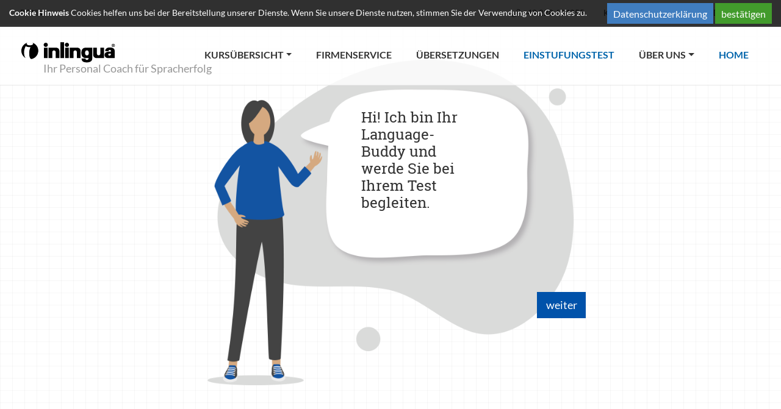

--- FILE ---
content_type: text/html; charset=utf-8
request_url: https://www.inlingua-bonn.de/einstufungstest/inlingua-einstufungstest-online/italienisch/
body_size: 6317
content:
<!DOCTYPE html>
<html lang="de" xmlns:og="http://ogp.me/ns#">
<head>

<meta charset="utf-8">
<!-- 
	Copyright 2012 - 2024 - mp group GmbH - Kinzigheimer Weg 110 - 63450 Hanau - info@mp-group.net - www.mp-group.net

	This website is powered by TYPO3 - inspiring people to share!
	TYPO3 is a free open source Content Management Framework initially created by Kasper Skaarhoj and licensed under GNU/GPL.
	TYPO3 is copyright 1998-2026 of Kasper Skaarhoj. Extensions are copyright of their respective owners.
	Information and contribution at https://typo3.org/
-->

<base href="https://www.inlingua-bonn.de/">

<title>inlingua Bonn: Italienisch</title>
<meta http-equiv="x-ua-compatible" content="IE=edge" />
<meta name="generator" content="TYPO3 CMS" />
<meta name="robots" content="index, follow" />
<meta name="author" content="inlingua Bonn" />
<meta name="viewport" content="width=device-width, initial-scale=1, shrink-to-fit=no" />
<meta name="keywords" content="inlingua, Bonn" />
<meta name="description" content="inlingua Bonn" />
<meta name="twitter:card" content="summary" />
<meta name="revisit-after" content="7 days" />
<meta name="google-site-verification" content="D6e8zb3ILfAf6H5P1dpIdryYq4WC9MGqiCxMxAF5OsM" />
<meta name="format-detection" content="telephone=yes" />


<link rel="stylesheet" href="/typo3temp/assets/compressed/merged-0346dc877cd359985f32587090200cca-26d60ed2bac63ea645962062c6ff6ab7.css.gzip?1727783609" media="all">
<link rel="stylesheet" href="/typo3temp/assets/compressed/merged-41a692703890784a9c3122738e9dc980-db59b45cbd7ef6c09dc484ce85ac9a70.css.gzip?1696260336" media="print">




<script src="/typo3conf/ext/mp_bootstrap4/Resources/Public/Scripts/jquery-3.7.1.min.js?1696254942"></script>




<script>
	var gaProperty = 'UA-22661363-1';
	var disableStr = 'ga-disable-' + gaProperty;
	if (document.cookie.indexOf(disableStr + '=true') > -1) {
		window[disableStr] = true;
	}
	function gaOptout() {
		document.cookie = disableStr + '=true; expires=Thu, 31 Dec 2099 23:59:59 UTC; path=/';
		window[disableStr] = true;
alert('Das Tracking durch Google Analytics wurde in Ihrem Browser für diese Website deaktiviert.');
	}
</script>

<script async src="https://www.googletagmanager.com/gtag/js?id=UA-22661363-1"></script>
<script>
	window.dataLayer = window.dataLayer || [];
	function gtag(){dataLayer.push(arguments);}
	gtag('js', new Date());
	gtag('config', 'UA-22661363-1', { 'anonymize_ip': true });
</script>
<script src="/typo3temp/ll_mp_inlingua_courses_de_a7c927102a3bb5b0e7ffc3a44fef5c59.js"></script><meta property="og:type" content="website" />
<meta property="og:title" content="inlingua Bonn" />
<meta property="og:description" content="inlingua Bonn" />
<meta property="og:image" content="https://www.inlingua-bonn.de/fileadmin/template/Resources/Public/Media/socialFallBack.png" />
<meta property="og:image:secure_url" content="https://www.inlingua-bonn.de/fileadmin/template/Resources/Public/Media/socialFallBack.png" />
<meta property="og:image:type" content="image/png" />
<meta property="og:image:width" content="200" />
<meta property="og:image:height" content="200" />
<meta property="og:image:alt" content="inlingua Bonn" />
<meta property="og:url" content="https://www.inlingua-bonn.de/einstufungstest/inlingua-einstufungstest-online/italienisch/" />
<meta property="og:locale" content="de_DE" />
<meta property="og:site_name" content="inlingua Bonn" />
<meta name="twitter:card" content="summary" /><script src="/typo3temp/ll_mp_inlingua_contact_de_a4157d22aa4b4d3845f8299c1942c12a.js"></script><script src="/typo3temp/ll_mp_inlingua_standorte_de_06db8654aacd91bd54912fb5112fb8e3.js"></script>

<meta name="application-name" content="inlingua">
<meta name="mobile-web-app-capable" content="yes">
<meta name="apple-mobile-web-app-capable" content="yes">
<meta name="apple-mobile-web-app-title" content="inlingua">
<meta name="msapplication-TileColor" content="#0052aa">
<meta name="theme-color" content="#ffffff">
<meta name="apple-mobile-web-app-status-bar-style" content="#000000">
<meta name="msapplication-config" content="fileadmin/template/Resources/Public/Media/favicons/browserconfig.xml">
<link rel="apple-touch-icon" sizes="57x57" href="fileadmin/template/Resources/Public/Media/favicons/apple-touch-icon-57x57.png">
<link rel="apple-touch-icon" sizes="60x60" href="fileadmin/template/Resources/Public/Media/favicons/apple-touch-icon-60x60.png">
<link rel="apple-touch-icon" sizes="72x72" href="fileadmin/template/Resources/Public/Media/favicons/apple-touch-icon-72x72.png">
<link rel="apple-touch-icon" sizes="76x76" href="fileadmin/template/Resources/Public/Media/favicons/apple-touch-icon-76x76.png">
<link rel="apple-touch-icon" sizes="114x114" href="fileadmin/template/Resources/Public/Media/favicons/apple-touch-icon-114x114.png">
<link rel="apple-touch-icon" sizes="120x120" href="fileadmin/template/Resources/Public/Media/favicons/apple-touch-icon-120x120.png">
<link rel="apple-touch-icon" sizes="144x144" href="fileadmin/template/Resources/Public/Media/favicons/apple-touch-icon-144x144.png">
<link rel="apple-touch-icon" sizes="152x152" href="fileadmin/template/Resources/Public/Media/favicons/apple-touch-icon-152x152.png">
<link rel="apple-touch-icon" sizes="180x180" href="fileadmin/template/Resources/Public/Media/favicons/apple-touch-icon-180x180.png">
<link rel="icon" type="image/png" href="fileadmin/template/Resources/Public/Media/favicons/android-chrome-36x36.png" sizes="36x36">
<link rel="icon" type="image/png" href="fileadmin/template/Resources/Public/Media/favicons/android-chrome-48x48.png" sizes="48x48">
<link rel="icon" type="image/png" href="fileadmin/template/Resources/Public/Media/favicons/android-chrome-72x72.png" sizes="72x72">
<link rel="icon" type="image/png" href="fileadmin/template/Resources/Public/Media/favicons/android-chrome-96x96.png" sizes="96x96">
<link rel="icon" type="image/png" href="fileadmin/template/Resources/Public/Media/favicons/android-chrome-144x144.png" sizes="144x144">
<link rel="icon" type="image/png" href="fileadmin/template/Resources/Public/Media/favicons/android-chrome-192x192.png" sizes="192x192">
<link rel="icon" type="image/png" href="fileadmin/template/Resources/Public/Media/favicons/favicon-16x16.png" sizes="16x16">
<link rel="icon" type="image/png" href="fileadmin/template/Resources/Public/Media/favicons/favicon-32x32.png" sizes="32x32">
<link rel="icon" type="image/png" href="fileadmin/template/Resources/Public/Media/favicons/favicon-96x96.png" sizes="96x96">
<link rel="shortcut icon" type="image/x-icon" href="fileadmin/template/Resources/Public/Media/favicons/favicon.ico">
<meta name="msapplication-TileImage" content="fileadmin/template/Resources/Public/Media/favicons/mstile-150x150.png">
<meta name="msapplication-square70x70logo" content="fileadmin/template/Resources/Public/Media/favicons/mstile-70x70.png">
<meta name="msapplication-square150x150logo" content="fileadmin/template/Resources/Public/Media/favicons/mstile-150x150.png">
<meta name="msapplication-wide310x150logo" content="fileadmin/template/Resources/Public/Media/favicons/mstile-310x150.png">
<meta name="msapplication-square310x310logo" content="fileadmin/template/Resources/Public/Media/favicons/mstile-310x310.png">
<link href="fileadmin/template/Resources/Public/Media/favicons/apple-touch-startup-image-320x460.png" media="(device-width: 320px) and (device-height: 480px) and (-webkit-device-pixel-ratio: 1)" rel="apple-touch-startup-image">
<link href="fileadmin/template/Resources/Public/Media/favicons/apple-touch-startup-image-640x920.png" media="(device-width: 320px) and (device-height: 480px) and (-webkit-device-pixel-ratio: 2)" rel="apple-touch-startup-image">
<link href="fileadmin/template/Resources/Public/Media/favicons/apple-touch-startup-image-640x1096.png" media="(device-width: 320px) and (device-height: 568px) and (-webkit-device-pixel-ratio: 2)" rel="apple-touch-startup-image">
<link href="fileadmin/template/Resources/Public/Media/favicons/apple-touch-startup-image-748x1024.png" media="(device-width: 768px) and (device-height: 1024px) and (-webkit-device-pixel-ratio: 1) and (orientation: landscape)" rel="apple-touch-startup-image">
<link href="fileadmin/template/Resources/Public/Media/favicons/apple-touch-startup-image-750x1024.png" media="" rel="apple-touch-startup-image">
<link href="fileadmin/template/Resources/Public/Media/favicons/apple-touch-startup-image-750x1294.png" media="(device-width: 375px) and (device-height: 667px) and (-webkit-device-pixel-ratio: 2)" rel="apple-touch-startup-image">
<link href="fileadmin/template/Resources/Public/Media/favicons/apple-touch-startup-image-768x1004.png" media="(device-width: 768px) and (device-height: 1024px) and (-webkit-device-pixel-ratio: 1) and (orientation: portrait)" rel="apple-touch-startup-image">
<link href="fileadmin/template/Resources/Public/Media/favicons/apple-touch-startup-image-1182x2208.png" media="(device-width: 414px) and (device-height: 736px) and (-webkit-device-pixel-ratio: 3) and (orientation: landscape)" rel="apple-touch-startup-image">
<link href="fileadmin/template/Resources/Public/Media/favicons/apple-touch-startup-image-1242x2148.png" media="(device-width: 414px) and (device-height: 736px) and (-webkit-device-pixel-ratio: 3) and (orientation: portrait)" rel="apple-touch-startup-image">
<link href="fileadmin/template/Resources/Public/Media/favicons/apple-touch-startup-image-1496x2048.png" media="(device-width: 768px) and (device-height: 1024px) and (-webkit-device-pixel-ratio: 2) and (orientation: landscape)" rel="apple-touch-startup-image">
<link href="fileadmin/template/Resources/Public/Media/favicons/apple-touch-startup-image-1536x2008.png" media="(device-width: 768px) and (device-height: 1024px) and (-webkit-device-pixel-ratio: 2) and (orientation: portrait)" rel="apple-touch-startup-image">
<link rel="manifest" href="fileadmin/template/Resources/Public/Media/favicons/manifest.json" />

<link rel="canonical" href="https://www.inlingua-bonn.de/einstufungstest/inlingua-einstufungstest-online/italienisch/"/>

<link rel="alternate" hreflang="de-DE" href="https://www.inlingua-bonn.de/einstufungstest/inlingua-einstufungstest-online/italienisch/"/>
<link rel="alternate" hreflang="en-GB" href="https://www.inlingua-bonn.de/en/placement-test/inlingua-placement-test-online/italian-placement-test/"/>
<link rel="alternate" hreflang="x-default" href="https://www.inlingua-bonn.de/einstufungstest/inlingua-einstufungstest-online/italienisch/"/>
</head>
<body class="pageUid4353 DefaultNavigation" id="mpBootstrapDefault"  data-color="gridImage"  data-color-inherit="pageColorDefault pageColorInheritdefault" data-nav="fixedNavigation">




<!-- v11 -->

		
	
<div class="siteWrap">
	
			<header class="header fixed-top">
		
		
		

<div class="container-fluid topBar">
	<div class="row">

		<div class="col-6 col-md-4">
			
					<span class="centerNameContainer">Bonn</span>
				
		</div>

		<div class="col-6 col-md-8 text-right">
			<div class="topBarBox">
				
						<a href="tel:+49 228 634255" class="centerPhone">
							<i class="fal fa-phone"></i>+49 228 634255
						</a>
					

				
				

				<span class="d-none d-md-inline">
					
					<div class="navTopContainer"><ul class="nav nav-pills"><li class="nav-item"><a href="/kontakt-1/" title="Kontakt" class="nav-link">Kontakt</a></li></ul></div>
					
					

	

<span class="searchBoxContainerIcon">
	<i class="fal fa-search"></i>Suche
</span>
<div id="indexedsearchbox" class="form-group searchBoxContainer"><!-- 50 -->
	<form method="post" class="form-inline" id="tx_indexedsearch" action="/suchergebnisse/?tx_indexedsearch_pi2%5Baction%5D=search&amp;tx_indexedsearch_pi2%5Bcontroller%5D=Search&amp;cHash=ae44b86dce9a2a45ce2f6fa1c8cd7271">
<div>
<input type="hidden" name="tx_indexedsearch_pi2[__referrer][@extension]" value="IndexedSearch" />
<input type="hidden" name="tx_indexedsearch_pi2[__referrer][@controller]" value="Search" />
<input type="hidden" name="tx_indexedsearch_pi2[__referrer][@action]" value="form" />
<input type="hidden" name="tx_indexedsearch_pi2[__referrer][arguments]" value="YTowOnt9d2f887c62e5ba10893bbc45ae86aa0c471217bc6" />
<input type="hidden" name="tx_indexedsearch_pi2[__referrer][@request]" value="{&quot;@extension&quot;:&quot;IndexedSearch&quot;,&quot;@controller&quot;:&quot;Search&quot;,&quot;@action&quot;:&quot;form&quot;}46d0b538528dc9b4c5c6267042aa98f46ab7a815" />
<input type="hidden" name="tx_indexedsearch_pi2[__trustedProperties]" value="{&quot;search&quot;:{&quot;_sections&quot;:1,&quot;_freeIndexUid&quot;:1,&quot;pointer&quot;:1,&quot;ext&quot;:1,&quot;searchType&quot;:1,&quot;defaultOperand&quot;:1,&quot;mediaType&quot;:1,&quot;sortOrder&quot;:1,&quot;group&quot;:1,&quot;languageUid&quot;:1,&quot;desc&quot;:1,&quot;numberOfResults&quot;:1,&quot;extendedSearch&quot;:1,&quot;sword&quot;:1,&quot;submitButton&quot;:1}}43a63261ec278abb808a8cd2787e31c94d197848" />
</div>

		<div class="tx-indexedsearch-hidden-fields">
			<input type="hidden" name="tx_indexedsearch_pi2[search][_sections]" value="0" />
			<input id="tx_indexedsearch_freeIndexUid" type="hidden" name="tx_indexedsearch_pi2[search][_freeIndexUid]" value="_" />
			<input id="tx_indexedsearch_pointer" type="hidden" name="tx_indexedsearch_pi2[search][pointer]" value="0" />
			<input type="hidden" name="tx_indexedsearch_pi2[search][ext]" value="" />
			<input type="hidden" name="tx_indexedsearch_pi2[search][searchType]" value="1" />
			<input type="hidden" name="tx_indexedsearch_pi2[search][defaultOperand]" value="0" />
			<input type="hidden" name="tx_indexedsearch_pi2[search][mediaType]" value="-1" />
			<input type="hidden" name="tx_indexedsearch_pi2[search][sortOrder]" value="rank_flag" />
			<input type="hidden" name="tx_indexedsearch_pi2[search][group]" value="" />
			<input type="hidden" name="tx_indexedsearch_pi2[search][languageUid]" value="0" />
			<input type="hidden" name="tx_indexedsearch_pi2[search][desc]" value="" />
			<input type="hidden" name="tx_indexedsearch_pi2[search][numberOfResults]" value="10" />
			<input type="hidden" name="tx_indexedsearch_pi2[search][extendedSearch]" value="" />
		</div>
		<div class="input-group">
			<input placeholder="Suche auf dieser Seite" class="searchbox-sword form-control tx-indexedsearch-searchbox-sword" id="tx-indexedsearch-searchbox-sword" type="text" name="tx_indexedsearch_pi2[search][sword]" value="" />
			<input class="btn btn-outline-secondary tx-indexedsearch-searchbox-button" id="tx-indexedsearch-searchbox-button-submit" type="hidden" name="tx_indexedsearch_pi2[search][submitButton]" value="Suchen" />
			<span class="input-group-btn searchBoxContainerClose">
				<i class="fal fa-times"></i>
			</span>
		</div>
	</form>
</div>




					
					<div class="languageMenuContainer  dropdown show"><a class="btn btn-secondary dropdown-toggle" href="#" role="button" id="languageMenu" data-toggle="dropdown" aria-haspopup="true" aria-expanded="false">Deutsch</a><div class="dropdown-menu" aria-labelledby="languageMenu"><span class="actLanguage"><a href="/einstufungstest/inlingua-einstufungstest-online/italienisch/" title="Wechsel zur Deutschenseite" class="dropdown-item">Deutsch</a></span><a href="/en/placement-test/inlingua-placement-test-online/italian-placement-test/" title="Switch to englishsite" class="dropdown-item">English</a></div></div>
					
				</span>
			</div>
			
			<div class="d-print-none navigationColSmall">
				<div class="navigationContainer containerMobileDefaultNavigation">
					
<nav class="navbar navbar-expand-xs w-nav-control">
	<div class="w-nav-icon navbar-toggler-icon navbar-toggler"
		data-toggle="collapse"
		data-target="#navbarNavDropdownSmall"
		aria-controls="navbarNavDropdownSmall"
		aria-expanded="false"
		aria-label="Toggle navigation"
	>
		<i class="navbar-toggler-icon"></i>
	</div>
	<div class="collapse navbar-collapse navbarNavDropdownSmallContainer" id="navbarNavDropdownSmall">
		<ul class="navbar-nav"><li class="nav-item dropdown"><a href="/kursuebersicht/" title="Kursübersicht" class="nav-link dropdown-toggle" data-id="navbarDropdownMenuLink-4255" data-toggle="dropdown" aria-haspopup="true" aria-expanded="false">Kursübersicht</a><span class="openMobileSubMenu"><i class="fal fa-angle-down"></i></span><ul class="dropdown-menu secondLevel" data-id-aria-labelledby="navbarDropdownMenuLink"><li><a href="/kursuebersicht/gruppenkurse/" title="Gruppenkurse" class="dropdown-item">Gruppenkurse</a></li><li><a href="/kursuebersicht/einzelunterricht/" title="Einzelunterricht" class="dropdown-item">Einzelunterricht</a></li><li><a href="/kursuebersicht/e-learning/" title="E-Learning" class="dropdown-item">E-Learning</a></li></ul></li><li class="nav-item"><a href="/firmenservice/" title="Firmenservice" class="nav-link">Firmenservice</a></li><li class="nav-item"><a href="/uebersetzungen/" title="Übersetzungen" class="nav-link">Übersetzungen</a></li><li class="nav-item active"><a href="/einstufungstest/" title="inlingua Einstufungstest - Testen Sie Ihre Skills" class="nav-link">Einstufungstest<span class="sr-only">(current)</span></a></li><li class="nav-item dropdown"><a href="/ueber-uns/" title="Über uns" class="nav-link dropdown-toggle" data-id="navbarDropdownMenuLink-4386" data-toggle="dropdown" aria-haspopup="true" aria-expanded="false">Über uns</a><span class="openMobileSubMenu"><i class="fal fa-angle-down"></i></span><ul class="dropdown-menu secondLevel" data-id-aria-labelledby="navbarDropdownMenuLink"><li><a href="/ueber-uns/von-der-geheimmission-im-keller-zum-welterfolg-inlingua-wird-50/" title="Von der Geheimmission im Keller zum Welterfolg: inlingua wird 50" class="dropdown-item">Von der Geheimmission im Keller zum Welterfolg: inlingua wird 50</a></li><li><a href="/ueber-uns/inlingua-methode/" title="inlingua Methode" class="dropdown-item">inlingua Methode</a></li></ul></li><li class="nav-item active"><a href="/" title="Home" class="nav-link">Home<span class="sr-only">(current)</span></a></li></ul>
		<span class="d-sm-block d-md-none">
			
			<div class="navTopContainer"><ul class="nav nav-pills"><li class="nav-item"><a href="/kontakt-1/" title="Kontakt" class="nav-link">Kontakt</a></li></ul></div>
			
			

	

<span class="searchBoxContainerIcon">
	<i class="fal fa-search"></i>Suche
</span>
<div id="indexedsearchboxMobil" class="form-group searchBoxContainer searchBoxContainerMobil">
	<form method="post" class="form-inline" id="indexedsearchmobil" action="https://www.inlingua.de/suchergebnisse/?tx_indexedsearch_pi2%5Baction%5D=search&amp;tx_indexedsearch_pi2%5Bcontroller%5D=Search&amp;cHash=67dbfe37cde755853841740dcfe0bf6a">
<div>
<input type="hidden" name="tx_indexedsearch_pi2[__referrer][@extension]" value="IndexedSearch" />
<input type="hidden" name="tx_indexedsearch_pi2[__referrer][@controller]" value="Search" />
<input type="hidden" name="tx_indexedsearch_pi2[__referrer][@action]" value="form" />
<input type="hidden" name="tx_indexedsearch_pi2[__referrer][arguments]" value="YTowOnt9d2f887c62e5ba10893bbc45ae86aa0c471217bc6" />
<input type="hidden" name="tx_indexedsearch_pi2[__referrer][@request]" value="{&quot;@extension&quot;:&quot;IndexedSearch&quot;,&quot;@controller&quot;:&quot;Search&quot;,&quot;@action&quot;:&quot;form&quot;}46d0b538528dc9b4c5c6267042aa98f46ab7a815" />
<input type="hidden" name="tx_indexedsearch_pi2[__trustedProperties]" value="{&quot;search&quot;:{&quot;_sections&quot;:1,&quot;_freeIndexUid&quot;:1,&quot;pointer&quot;:1,&quot;ext&quot;:1,&quot;searchType&quot;:1,&quot;defaultOperand&quot;:1,&quot;mediaType&quot;:1,&quot;sortOrder&quot;:1,&quot;group&quot;:1,&quot;languageUid&quot;:1,&quot;desc&quot;:1,&quot;numberOfResults&quot;:1,&quot;extendedSearch&quot;:1,&quot;sword&quot;:1,&quot;submitButton&quot;:1}}43a63261ec278abb808a8cd2787e31c94d197848" />
</div>

		<div class="tx-indexedsearch-hidden-fields">
			<input type="hidden" name="tx_indexedsearch_pi2[search][_sections]" value="0" />
			<input id="tx_indexedsearch_freeIndexUid" type="hidden" name="tx_indexedsearch_pi2[search][_freeIndexUid]" value="_" />
			<input id="tx_indexedsearch_pointer" type="hidden" name="tx_indexedsearch_pi2[search][pointer]" value="0" />
			<input type="hidden" name="tx_indexedsearch_pi2[search][ext]" value="" />
			<input type="hidden" name="tx_indexedsearch_pi2[search][searchType]" value="1" />
			<input type="hidden" name="tx_indexedsearch_pi2[search][defaultOperand]" value="0" />
			<input type="hidden" name="tx_indexedsearch_pi2[search][mediaType]" value="-1" />
			<input type="hidden" name="tx_indexedsearch_pi2[search][sortOrder]" value="rank_flag" />
			<input type="hidden" name="tx_indexedsearch_pi2[search][group]" value="" />
			<input type="hidden" name="tx_indexedsearch_pi2[search][languageUid]" value="0" />
			<input type="hidden" name="tx_indexedsearch_pi2[search][desc]" value="" />
			<input type="hidden" name="tx_indexedsearch_pi2[search][numberOfResults]" value="10" />
			<input type="hidden" name="tx_indexedsearch_pi2[search][extendedSearch]" value="" />
		</div>
		<div class="input-group">
			<input placeholder="Suche auf dieser Seite" class="searchbox-sword form-control tx-indexedsearch-searchbox-sword" id="searchFieldMobil" type="text" name="tx_indexedsearch_pi2[search][sword]" value="" />
			<input class="btn btn-outline-secondary tx-indexedsearch-searchbox-button" id="tx-indexedsearch-searchbox-button-submit" type="hidden" name="tx_indexedsearch_pi2[search][submitButton]" value="Suchen" />
			<span class="input-group-btn searchBoxContainerSearch" id="startSearchMobil">
				<i class="fal fa-search"></i>
			</span>
		</div>
	</form>
</div>




			
			<div class="languageMenuContainer  dropdown show"><a class="btn btn-secondary dropdown-toggle" href="#" role="button" id="languageMenuMobile" data-toggle="dropdown" aria-haspopup="true" aria-expanded="false">Deutsch</a><div class="dropdown-menu" aria-labelledby="languageMenuMobile"><span class="actLanguage"><a href="/einstufungstest/inlingua-einstufungstest-online/italienisch/" title="Wechsel zur Deutschenseite" class="dropdown-item">Deutsch</a></span><a href="/en/placement-test/inlingua-placement-test-online/italian-placement-test/" title="Switch to englishsite" class="dropdown-item">English</a></div></div>
			
		</span>
	</div>
</nav>

				</div>
			</div>
		</div>

	</div>
</div>


		
		

<div class="container-fluid">
	<div class="row logoClaimRow">
		
		<div class="col logoClaimCol">
			<a title="inlingua Bonn" href="/"><img class="img-responsive" title="inlingua Bonn" alt="inlingua Bonn" src="/fileadmin/template/Resources/Public/Media/inlingua.svg" width="175" height="34" /></a><span class="inlinguaClaimContainer">Ihr Personal Coach für Spracherfolg</span>
		</div>

		
		<div class="col d-print-none navigationCol">
			<div class="navigationContainer containerDefaultNavigation">
				

<nav class="navbar navbar-expand-lg">
	<div class="collapse navbar-collapse" id="navbarNavDropdown">
		<ul class="navbar-nav"><li class="nav-item dropdown dropdownFirstLevel"><a href="/kursuebersicht/" title="Kursübersicht" class="nav-link dropdown-toggle" data-id="navbarDropdownMenuLink-4255" data-toggle="dropdown" aria-haspopup="true" aria-expanded="false">Kursübersicht</a><ul class="dropdown-menu secondLevel" data-id-aria-labelledby="navbarDropdownMenuLink"><li class="nav-item"><a href="/kursuebersicht/gruppenkurse/" title="Gruppenkurse" class="nav-link dropdown-item">Gruppenkurse</a></li><li class="nav-item"><a href="/kursuebersicht/einzelunterricht/" title="Einzelunterricht" class="nav-link dropdown-item">Einzelunterricht</a></li><li class="nav-item"><a href="/kursuebersicht/e-learning/" title="E-Learning" class="nav-link dropdown-item">E-Learning</a></li></ul></li><li class="nav-item"><a href="/firmenservice/" title="Firmenservice" class="nav-link">Firmenservice</a></li><li class="nav-item"><a href="/uebersetzungen/" title="Übersetzungen" class="nav-link">Übersetzungen</a></li><li class="nav-item active"><a href="/einstufungstest/" title="inlingua Einstufungstest - Testen Sie Ihre Skills" class="nav-link">Einstufungstest<span class="sr-only">(current)</span></a></li><li class="nav-item dropdown dropdownFirstLevel"><a href="/ueber-uns/" title="Über uns" class="nav-link dropdown-toggle" data-id="navbarDropdownMenuLink-4386" data-toggle="dropdown" aria-haspopup="true" aria-expanded="false">Über uns</a><ul class="dropdown-menu secondLevel" data-id-aria-labelledby="navbarDropdownMenuLink"><li class="nav-item"><a href="/ueber-uns/von-der-geheimmission-im-keller-zum-welterfolg-inlingua-wird-50/" title="Von der Geheimmission im Keller zum Welterfolg: inlingua wird 50" class="nav-link dropdown-item">Von der Geheimmission im Keller zum Welterfolg: inlingua wird 50</a></li><li class="nav-item"><a href="/ueber-uns/inlingua-methode/" title="inlingua Methode" class="nav-link dropdown-item">inlingua Methode</a></li></ul></li><li class="nav-item active"><a href="/" title="Home" class="nav-link">Home<span class="sr-only">(current)</span></a></li></ul>
	</div>
</nav>
			</div>
		</div>

	</div>
</div>





	</header>

	<main>
		<!--  = cookiebot-->
		
		
			
			<!--TYPO3SEARCH_begin-->
			



	<div class="container data-uid-62072 ">
		<div class="row  frame-layout-0 frame-space-before- frame-space-after- " data-row="62071"><div class="col-md-12   " data-key="columns.0" data-column="62071">

<div id="c62070" class="frame frame-default default frame-type-list frame-layout-0">


		
  

<div
  class="tx-MpPlacementtest-pi1-qanda placementtest-preinfo my-5 tx-MpPlacementtest-pi1-qanda"
  style="max-width: 600px; position: relative; margin-left: auto; margin-right: auto;"
  data-gtag-ua="UA-22661363-1"
  data-gtag-gtm=""
  data-gtag-stage="start1-languagebuddy"
  data-gtag-title="Einstufungstest Italienisch"
  data-gtag-test-language="it">
  <img class="img-fluid" src="/typo3conf/ext/mp_placementtest/Resources/Public/Images/pre1-woman-bubble.png" width="2864" height="2548" alt="" />
  <div style="position: absolute; top: 15%; left: 42%; width: 30%;">
    <h2 class="m-0 p-0">Hi! Ich bin Ihr Language-Buddy und werde Sie bei Ihrem Test begleiten.</h2>
  </div>
  <div class="placementtest-preinfo-buttonholder">
    <a class="btn btn-primary" href="/einstufungstest/inlingua-einstufungstest-online/italienisch/?tx_mpplacementtest_placementtest%5Baction%5D=preInfo&amp;tx_mpplacementtest_placementtest%5Bcontroller%5D=Placementtests&amp;tx_mpplacementtest_placementtest%5BinfoStage%5D=1&amp;cHash=9819c2e2db1d2aaf9877753d9d5d3563">weiter</a>
  </div>
</div>


	
</div>
</div></div>
	</div>








			<!--TYPO3SEARCH_end-->
		
	</main>
</div>



<div class="siteFooterContainer">
	<div class="siteFooter">
		<div class="container">
			
			

<div class="bottomBlocks">
	<div class="row  frame-layout-0 frame-space-before- frame-space-after- " data-row="60392"><div class="col-md-12 col-lg-4   " data-key="columns.0" data-column="60392"><div class="row  frame-layout-0 frame-space-before- frame-space-after- " data-row="60379"><div class="col-md-12   " data-key="columns.0" data-column="60379">

<div id="c60372" class="frame frame-default default frame-type-textmedia frame-layout-0"><header><h5 class="">
				
					inlingua Sprachcenter Bonn
				
			</h5></header><div class="ce-textpic ce-center ce-above"><div class="ce-bodytext"><p>Markt 10-12,<br> 53111 Bonn</p><table class="table contenttable"><tbody><tr><td style="vertical-align: top;">Telefon:&nbsp;&nbsp;&nbsp;&nbsp;</td><td>+49 228 634255</td></tr><tr><td>Telefax:</td><td>+49 228 639669</td></tr><tr><td>E-Mail:</td><td><a href="mailto:info@inlingua-bonn.de" title="Mail an inlingua Bonn senden" class="link-mail">info@inlingua-bonn.de</a></td></tr></tbody></table></div></div></div>
</div></div></div><div class="col-md-12 col-lg-3   " data-key="columns.1" data-column="60392"><div class="row  frame-layout-0 frame-space-before- frame-space-after- " data-row="60385"><div class="col-sm-6 col-md-12   " data-key="columns.0" data-column="60385">

<div id="c60384" class="frame frame-default default frame-type-menu_subpages frame-layout-0"><header><h5 class="">
				
					inlingua Netzwerk
				
			</h5></header><ul class="bottomBlocksMenu"><li class="bottomBlocksMenuItem"><a href="/inlingua-national-a-z/" title="inlingua National A-Z" class="bottomBlocksMenuLink"><span>inlingua National A-Z</span></a></li><li class="bottomBlocksMenuItem"><a href="/inlingua-international/" title="inlingua International" class="bottomBlocksMenuLink"><span>inlingua International</span></a></li></ul></div>
</div></div></div><div class="col-md-12 col-lg-5   " data-key="columns.2" data-column="60392"><div class="row  frame-layout-0 frame-space-before- frame-space-after- " data-row="60382"><div class="col-sm-6 col-md-6   " data-key="columns.0" data-column="60382"></div><div class="col-sm-6 col-md-6   " data-key="columns.1" data-column="60382">

<div id="c60380" class="frame frame-default default frame-type-textmedia frame-layout-0"><header><h5 class="">
				
					Direkteinstieg
				
			</h5></header><div class="ce-textpic ce-center ce-above"><div class="ce-bodytext"><p>Einstufungstest</p><p><a href="/kursuebersicht/" class="link-internal">Prüfungen</a></p></div></div></div>
</div></div></div></div>
</div>

			
			<div class="row socialContentContainer">
				<div class="col-md-4 socialIcons">

					
					
					

					
					
					
					
				</div>
				<div class="col-md-8 socialContentCol">
					
				</div>
			</div>

			<footer>
				
				

<div class="row footerRow">
	<div class="col-md-12">
		
				&copy; 2026 inlingua Bonn
			
		

<ul class="footerNav"><li class="footerNavItem"><a href="/impressum/" title="Impressum" class="footerNavLink">Impressum</a></li><li class="footerNavItem"><a href="/datenschutz/" title="Datenschutz" class="footerNavLink">Datenschutz</a></li></ul>
	</div>
</div>



			</footer>

		</div>
	</div>
</div>



	<div class="cookieBanner positionTop acceptCookieContainer">
		<span class="cookieBannerText">
			<strong class="cookieBannerHeadline">
				Cookie Hinweis
			</strong>
			Cookies helfen uns bei der Bereitstellung unserer Dienste. Wenn Sie unsere Dienste nutzen, stimmen Sie der Verwendung von Cookies zu.
		</span>
		<span class="cookieBannerButton">
			<a type="button" data-fancybox="true" data-toolbar="false" data-type="iframe" data-small-btn="true" data-iframe="{&quot;preload&quot;:&quot;false&quot;}" class="btn btn-info btn-sm" title="Datenschutzerklärung" href="/ds/">
				Datenschutzerklärung
			</a>
			<button type="button" class="btn btn-success btn-sm acceptCookieButton">
				bestätigen
			</button>
		</span>
	</div>

<script src="/typo3temp/assets/compressed/merged-17ef036bc618630d896acb34f213fde4-334f88e622b1db9c4375cde0310172b9.js.gzip?1727347119"></script>



</body>
</html>

--- FILE ---
content_type: image/svg+xml
request_url: https://www.inlingua-bonn.de/fileadmin/template/Resources/Public/Media/grid.svg
body_size: -233
content:

 <svg width="100%" height="100%" xmlns="http://www.w3.org/2000/svg">
   <defs>
      <pattern id="grid" width="20" height="20" patternUnits="userSpaceOnUse">
        <path d="M 20 0 L 0 0 0 20" fill="none" stroke="#dddddd" stroke-width="0.5"/>
      </pattern>
    </defs>
    <rect width="100%" height="100%" fill="url(#grid)" />
  </svg>


--- FILE ---
content_type: application/javascript; charset=utf-8
request_url: https://www.inlingua-bonn.de/typo3temp/ll_mp_inlingua_standorte_de_06db8654aacd91bd54912fb5112fb8e3.js
body_size: 1340
content:

					var ll_mp_inlingua_standorte = new Object();
					ll_mp_inlingua_standorte.translate = function(key) {
						var newStr = this.trans[key];

						if(typeof newStr == 'undefined') {
							newStr = '[' + key + ']';
						}

						var i = 1;
						while (/%s/.test(newStr))
							newStr = newStr.replace("%s", arguments[i++])

							return newStr;
						}
						ll_mp_inlingua_standorte.trans = new Array();ll_mp_inlingua_standorte.trans['btn.search'] = 'suchen';
ll_mp_inlingua_standorte.trans['courses.booking.bookingHeader.lbl'] = 'Buchungsformular';
ll_mp_inlingua_standorte.trans['courses.booking.captchaError.lbl'] = 'Fehler beim Überprüfen des Captchas';
ll_mp_inlingua_standorte.trans['courses.booking.city.lbl'] = 'Stadt';
ll_mp_inlingua_standorte.trans['courses.booking.comment.lbl'] = 'Kommentar';
ll_mp_inlingua_standorte.trans['courses.booking.country.lbl'] = 'Land';
ll_mp_inlingua_standorte.trans['courses.booking.course.lbl'] = 'Gewählter Kurs';
ll_mp_inlingua_standorte.trans['courses.booking.dob.lbl'] = 'Geburtsdatum';
ll_mp_inlingua_standorte.trans['courses.booking.email.lbl'] = 'E-Mail';
ll_mp_inlingua_standorte.trans['courses.booking.fax.lbl'] = 'Fax';
ll_mp_inlingua_standorte.trans['courses.booking.firstName.lbl'] = 'Vorname';
ll_mp_inlingua_standorte.trans['courses.booking.gender.lbl'] = 'Anrede';
ll_mp_inlingua_standorte.trans['courses.booking.inOtherCourse.lbl'] = 'Ich bin in einem anderen, kostenpflichtigen Kurs angemeldet';
ll_mp_inlingua_standorte.trans['courses.booking.lastName.lbl'] = 'Nachname';
ll_mp_inlingua_standorte.trans['courses.booking.motherTongue.lbl'] = 'Muttersprache';
ll_mp_inlingua_standorte.trans['courses.booking.phone.lbl'] = 'Telefon';
ll_mp_inlingua_standorte.trans['courses.booking.privacy.label'] = 'Bitte klicken Sie %shier%s, um unsere Datenschutzerklärung zu lesen';
ll_mp_inlingua_standorte.trans['courses.booking.privacy.modal.title'] = 'Datenschutz';
ll_mp_inlingua_standorte.trans['courses.booking.street.lbl'] = 'Straße';
ll_mp_inlingua_standorte.trans['courses.booking.submit.lbl'] = 'Jetzt buchen';
ll_mp_inlingua_standorte.trans['courses.booking.success.lbl'] = 'Vielen Dank für Ihre Anmeldung!';
ll_mp_inlingua_standorte.trans['courses.booking.terms.label'] = 'Bitte klicken Sie %shier%s, um unsere Allgemeinen Geschäftsbedingungen zu lesen';
ll_mp_inlingua_standorte.trans['courses.booking.terms.modal.title'] = 'Allgemeine Geschäftsbedingungen';
ll_mp_inlingua_standorte.trans['courses.booking.zip.lbl'] = 'PLZ';
ll_mp_inlingua_standorte.trans['courses.detail.back.lbl'] = 'Zurück zur Übersicht';
ll_mp_inlingua_standorte.trans['courses.detail.booking.lbl'] = 'Zum Buchungsformular';
ll_mp_inlingua_standorte.trans['courses.detail.language.lbl'] = 'Sprache';
ll_mp_inlingua_standorte.trans['courses.detail.name.lbl'] = 'Name';
ll_mp_inlingua_standorte.trans['courses.detail.place.lbl'] = 'Ort';
ll_mp_inlingua_standorte.trans['courses.index.booking.lbl'] = 'Buchen';
ll_mp_inlingua_standorte.trans['courses.index.detail.lbl'] = 'Details';
ll_mp_inlingua_standorte.trans['courses.index.language.lbl'] = 'Sprache';
ll_mp_inlingua_standorte.trans['courses.index.name.lbl'] = 'Name';
ll_mp_inlingua_standorte.trans['courses.index.price.lbl'] = 'Gebühr';
ll_mp_inlingua_standorte.trans['courses.index.start.lbl'] = 'Beginn';
ll_mp_inlingua_standorte.trans['detail.allowGMaps.button'] = 'Google Map anzeigen';
ll_mp_inlingua_standorte.trans['detail.allowGMaps.doneMessage'] = 'Ja, ich möchte Google Maps verwenden und akzeptiere die damit verbundene Datenschutzerklärung.';
ll_mp_inlingua_standorte.trans['detail.allowGMaps.infoText'] = 'Für eine serviceorientiertere Darstellung bieten wir Ihnen diese mit Google Maps an.In unserem Datenschutz informieren wir Sie über den Gebrauch von Google Maps. Dort können Sie die Verwendung auch wieder deaktivieren.Klicken Sie bitte hier, um Google Maps und dessen Funktionen zu nutzen.';
ll_mp_inlingua_standorte.trans['detail.back'] = 'Zurück';
ll_mp_inlingua_standorte.trans['detail.ceo'] = 'Geschäftsführer/in:';
ll_mp_inlingua_standorte.trans['detail.disAllowGMaps.button'] = 'Google Map nicht anzeigen';
ll_mp_inlingua_standorte.trans['detail.disAllowGMaps.doneMessage'] = 'Ich möchte Google Maps nicht mehr nutzen.';
ll_mp_inlingua_standorte.trans['detail.email'] = 'E-Mail';
ll_mp_inlingua_standorte.trans['detail.fax'] = 'Fax';
ll_mp_inlingua_standorte.trans['detail.navigate'] = 'Route berechnen';
ll_mp_inlingua_standorte.trans['detail.openingTimes'] = 'Öffnungzeiten';
ll_mp_inlingua_standorte.trans['detail.owner'] = 'Inhaber:';
ll_mp_inlingua_standorte.trans['detail.phone'] = 'Telefon';
ll_mp_inlingua_standorte.trans['detail.showMap'] = 'Auf der Karte anzeigen';
ll_mp_inlingua_standorte.trans['detail.vcard'] = 'Kontaktdaten speichern';
ll_mp_inlingua_standorte.trans['detail.website'] = 'Webseite';
ll_mp_inlingua_standorte.trans['international.country'] = 'Land';
ll_mp_inlingua_standorte.trans['international.country.pleaseSelect'] = 'Bitte wählen sie ein Land aus.';
ll_mp_inlingua_standorte.trans['internationalResult.address'] = 'Adresse';
ll_mp_inlingua_standorte.trans['internationalResult.center'] = 'Center';
ll_mp_inlingua_standorte.trans['internationalResult.email'] = 'E-Mail';
ll_mp_inlingua_standorte.trans['internationalResult.fax'] = 'Fax';
ll_mp_inlingua_standorte.trans['internationalResult.phone'] = 'Telefon';
ll_mp_inlingua_standorte.trans['internationalResult.website'] = 'Webseite';
ll_mp_inlingua_standorte.trans['misc.close'] = 'Schließen';
ll_mp_inlingua_standorte.trans['misc.gender.1'] = 'Herr';
ll_mp_inlingua_standorte.trans['misc.gender.2'] = 'Frau';
ll_mp_inlingua_standorte.trans['misc.gender.3'] = 'Inter';
ll_mp_inlingua_standorte.trans['misc.no'] = 'Nein';
ll_mp_inlingua_standorte.trans['misc.pleaseChoose'] = 'Bitte wählen';
ll_mp_inlingua_standorte.trans['misc.yes'] = 'Ja';
ll_mp_inlingua_standorte.trans['pageHeader.course.prefix'] = 'Kursdetails für';
ll_mp_inlingua_standorte.trans['placesOr'] = '- oder -';
ll_mp_inlingua_standorte.trans['search.confirmGMapsUsageForZip'] = 'Für eine serviceorientiertere Darstellung bieten wir Ihnen diese mit Google Maps an. In unserem Datenschutz informieren wir Sie über den Gebrauch von Google Maps. Dort können Sie die Verwendung auch wieder deaktivieren.';
ll_mp_inlingua_standorte.trans['search.search'] = 'Suchen';
ll_mp_inlingua_standorte.trans['search.selectCenter'] = 'Direkte Center-Auswahl';
ll_mp_inlingua_standorte.trans['search.zip'] = 'Mit Postleitzahl suchen';
ll_mp_inlingua_standorte.trans['searchResult.center'] = 'Center';
ll_mp_inlingua_standorte.trans['searchResult.detail'] = 'Detail';
ll_mp_inlingua_standorte.trans['searchResult.details'] = 'Details';
ll_mp_inlingua_standorte.trans['searchResult.distance'] = 'Entfernung';
ll_mp_inlingua_standorte.trans['searchResult.invalidZip.lbl'] = 'Sie haben eine ungültige Postleitzahl eingegeben';
ll_mp_inlingua_standorte.trans['searchResult.km'] = 'km';
ll_mp_inlingua_standorte.trans['searchResult.noHits.lbl'] = 'Die Suche lieferte keine Treffer';
ll_mp_inlingua_standorte.trans['texte.gmaps.footer.officehours'] = 'Öffnungszeiten';
ll_mp_inlingua_standorte.trans['worldSelection.country.lbl'] = 'Land';
ll_mp_inlingua_standorte.trans['worldSelection.pleaseChoose.lbl'] = 'Bitte wählen';
ll_mp_inlingua_standorte.trans['worldSelection.separator.lbl'] = '──────────';
